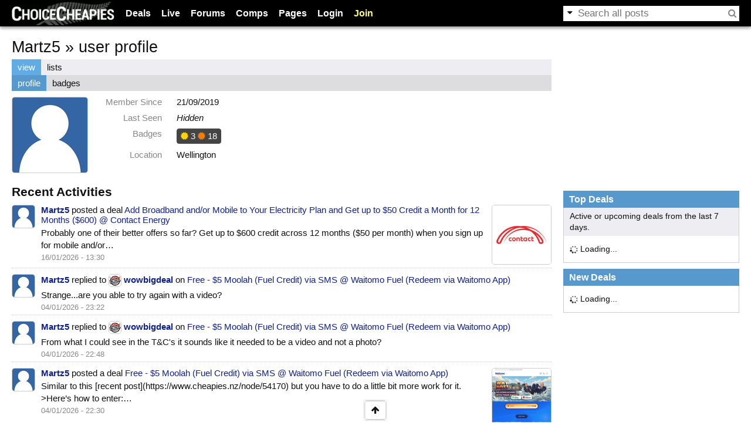

--- FILE ---
content_type: text/html; charset=utf-8
request_url: https://www.cheapies.nz/user/7731
body_size: 6867
content:
<!DOCTYPE html>
<html lang="en" prefix="og: http://ogp.me/ns# fb: http://www.facebook.com/2008/fbml">
<head>
  <meta charset="utf-8"/>
  <title>Martz5 (#7731) - ChoiceCheapies User Profile</title>
      <link rel="shortcut icon" href="/themes/choicecheapies/favicon.ico"/>
  <link rel="icon" type="image/png" sizes="128x128" href="/themes/choicecheapies/logo-icon-128.png"/>
  <link rel="apple-touch-icon" type="image/png" sizes="128x128" href="/themes/choicecheapies/logo-icon-128.png"/>
  <link rel="apple-touch-icon" type="image/png" sizes="256x256" href="/themes/choicecheapies/logo-icon-256.png"/>
    <meta name="application-name" content="ChoiceCheapies"/>
<meta name="msapplication-config" content="none"/>
<meta property="og:image" content="https://www.cheapies.nz/themes/choicecheapies/logo-square.png"/>
<meta property="og:site_name" content="ChoiceCheapies"/>
<meta name="referrer" content="origin"/>
  <script>OzB_vars={"site_name":"ChoiceCheapies","ga_uacct":"G-SKBC7QHWCY","uid":0,"extlink_new":1,"adstype":"FUSE"};</script>
<script src="/js/plugins/jquery.min.js?ver=3.6.3"></script>
<script src="/js/plugins/htmx.min.js?ver=2.0.4"></script>
<script src="/js/ozbapp.js?ver=820"></script>
<script>OzB.initGA();</script>
<script src="/js/ozbads.js?ver=820" defer></script>
<link rel="stylesheet" media="all" type="text/css" href="/files/css/main.css?ver=820"/>
<link rel="stylesheet" media="all" type="text/css" href="/files/css/taglist.css?ver=820"/>
<link rel="stylesheet" media="all" type="text/css" href="/files/css/userprofile.css?ver=820"/>
<link rel="stylesheet" media="all" type="text/css" href="/themes/choicecheapies/style.css?ver=820"/>

<link rel="search" type="application/opensearchdescription+xml" title="ChoiceCheapies Search" href="/opensearch.xml" />
  </head>
<body class="d a s">
<div id="visitor-notice"></div><header id="header">
  <div class="wrap flex">
    <div id="logo"><a href="/" title="Home"><img src="/themes/choicecheapies/logo.png" alt="ChoiceCheapies" width="175" height="41"/></a></div>
    <div id="menuwrap">
      <form action="/search/node" method="post" class="search">
        <a href="#"><i class="fa fa-caret-down"></i></a><input id="search-text" type="text" maxlength="128" name="edit[keys]" size="15" value="" class="form-text"/><button type="submit" name="op" value="Search"><i class="fa fa-search"></i></button><input type="hidden" name="edit[form_token]" value="6eac496697422b61c695a32506ba25d5" /><input type="hidden" name="edit[form_id]" value="search_form" /><input id="search-extra" type="hidden" name="edit[keyspost]"/>
      </form>
      <ul id="menu">
        <li id="menu-deals" data-popupurl="/ozbapi/popup/deals?v=820-0" data-popupwidth="350"><a href="/deals">Deals</a></li>
        <li id="menu-live"><a href="/live">Live</a></li>
        <li id="menu-forums" data-popupurl="/ozbapi/popup/forum?v=820-0" data-popupwidth="350"><a href="/forum">Forums</a></li>
        <li id="menu-comps" data-popupurl="/ozbapi/popup/comps?v=820-0" data-popupwidth="300"><a href="/competition">Comps</a></li>
        <li data-popupurl="/ozbapi/popup/pages?v=820-0" data-popupwidth="250"><a href="/wiki/">Pages</a></li>
                <li id="menu-login"><a href="/user/login?destination=user/7731" onclick="OzB.showLoginDialog('Log in'); return false;">Login</a></li>
        <li id="menu-join"><a href="/user/register">Join</a></li>
              </ul>
    </div>
  </div>
</header>
<script>OzB.onload(OzB.initMenu);</script>
<main>
    <div class="wrap"> 
    <div id="main" class="main">
                        <h1 id="title" data-title="Martz5 (#7731)">Martz5 &raquo; user profile</h1>
            <div class="tabs"><ul class="tabs primary">
<li class="active"><a href="/user/7731" class="active">view</a></li>
<li><a href="/user/7731/lists">lists</a></li>
</ul>
<ul class="tabs secondary"><li class="active"><a href="/user/7731" class="active">profile</a></li><li><a href="/user/7731/badges">badges</a></li></ul></div>
      <div class="userprofile">
  <div class="userinfo">
    <div class="left">
      <div class="gravatar"><img src="https://files.cheapies.nz/g/128.jpg" alt="" width="128" height="128" class="gravatar"/></div>
    </div>
    <table class="keyval">
                        <tr>
        <th>Member Since</th>
        <td>21/09/2019</td>
      </tr>
      <tr>
        <th>Last Seen</th>
        <td>
        <em>Hidden</em>        </td>
      </tr>
            <tr>
        <th>Badges</th>
        <td><span class="userbadge" title="Badges"><span class="btype1"><i class="fa fa-certificate"></i> 3</span><span class="btype3"><i class="fa fa-certificate"></i> 18</span></span></td>
      </tr>
                  <tr>
        <th>Location</th>
        <td>Wellington</td>
      </tr>
                                        </table>
  </div>
  <div class="subscribe">
      </div>
  <div class="activities">
    <h2>Recent Activities</h2>
    <div>
  <div class="left"><img src="https://files.cheapies.nz/g/38.jpg" alt="" width="38" height="38" class="gravatar"/></div>
  <div class="right">
    <div class="foxshot-container small"><a href="/node/54572" rel="noopener nofollow" title="Link: https://contact.co.nz/offer"><img src="https://files.cheapies.nz/n/72/54572.jpg?h=fa03d528" alt="Add Broadband and/or Mobile to Your Electricity Plan and Get up to $50 Credit a Month for 12 Months ($600) @ Contact Energy"/></a></div>    <div class="action"><strong><a href="/user/7731" title="View user profile." onclick="return OzB.user_tooltip(this)" class="active">Martz5</a></strong> posted a deal <a href="/node/54572">Add Broadband and/or Mobile to Your Electricity Plan and Get up to $50 Credit a Month for 12 Months ($600) @ Contact Energy</a></div>
    <div class="content">Probably one of their better offers so far? Get up to $600 credit across 12 months ($50 per month) when you sign up for mobile and/or…</div>
    <div class="meta">16/01/2026 - 13:30</div>
  </div>
</div>
<div>
  <div class="left"><img src="https://files.cheapies.nz/g/38.jpg" alt="" width="38" height="38" class="gravatar"/></div>
  <div class="right">
        <div class="action"><strong><a href="/user/7731" title="View user profile." onclick="return OzB.user_tooltip(this)" class="active">Martz5</a></strong> replied to <strong><img src="https://files.cheapies.nz/u/44/3044-20.jpg?h=783adcb9" alt="" width="20" height="20" class="usericon"/> <a href="/user/3044" title="View user profile." onclick="return OzB.user_tooltip(this)">wowbigdeal</a></strong> on <a href="/comment/285121/redir">Free - $5 Moolah (Fuel Credit) via SMS @ Waitomo Fuel (Redeem via Waitomo App)</a></div>
    <div class="content">Strange...are you able to try again with a video?</div>
    <div class="meta">04/01/2026 - 23:22</div>
  </div>
</div>
<div>
  <div class="left"><img src="https://files.cheapies.nz/g/38.jpg" alt="" width="38" height="38" class="gravatar"/></div>
  <div class="right">
        <div class="action"><strong><a href="/user/7731" title="View user profile." onclick="return OzB.user_tooltip(this)" class="active">Martz5</a></strong> replied to <strong><img src="https://files.cheapies.nz/u/44/3044-20.jpg?h=783adcb9" alt="" width="20" height="20" class="usericon"/> <a href="/user/3044" title="View user profile." onclick="return OzB.user_tooltip(this)">wowbigdeal</a></strong> on <a href="/comment/285118/redir">Free - $5 Moolah (Fuel Credit) via SMS @ Waitomo Fuel (Redeem via Waitomo App)</a></div>
    <div class="content">From what I could see in the T&amp;C&#039;s it sounds like it needed to be a video and not a photo?</div>
    <div class="meta">04/01/2026 - 22:48</div>
  </div>
</div>
<div>
  <div class="left"><img src="https://files.cheapies.nz/g/38.jpg" alt="" width="38" height="38" class="gravatar"/></div>
  <div class="right">
    <div class="foxshot-container small"><a href="/node/54455" rel="noopener nofollow" title="Link: https://www.waitomogroup.co.nz/waitomo-summer-anthem"><img src="https://files.cheapies.nz/n/55/54455.jpg?h=43a7b84f" alt="Free - $5 Moolah (Fuel Credit) via SMS @ Waitomo Fuel (Redeem via Waitomo App)"/></a></div>    <div class="action"><strong><a href="/user/7731" title="View user profile." onclick="return OzB.user_tooltip(this)" class="active">Martz5</a></strong> posted a deal <a href="/node/54455">Free - $5 Moolah (Fuel Credit) via SMS @ Waitomo Fuel (Redeem via Waitomo App)</a></div>
    <div class="content">Similar to this [recent post](https://www.cheapies.nz/node/54170) but you have to do a little bit more work for it. &gt;Here’s how to enter:…</div>
    <div class="meta">04/01/2026 - 22:30</div>
  </div>
</div>
<div>
  <div class="left"><img src="https://files.cheapies.nz/g/38.jpg" alt="" width="38" height="38" class="gravatar"/></div>
  <div class="right">
        <div class="action"><strong><a href="/user/7731" title="View user profile." onclick="return OzB.user_tooltip(this)" class="active">Martz5</a></strong> replied to <strong><img src="https://files.cheapies.nz/g/20.jpg" alt="" width="20" height="20" class="usericon"/> <a href="/user/5528" title="View user profile." onclick="return OzB.user_tooltip(this)">F armer</a></strong> on <a href="/comment/284253/redir">Logitech G915 Lightspeed Gaming Wireless Keyboard - Black $178 + Delivery ($0 C&amp;C/ in-Store) @ Harvey Norman</a></div>
    <div class="content">Thats the wired version fyi, which is usually a bit cheaper than the wireless…</div>
    <div class="meta">24/12/2025 - 09:01</div>
  </div>
</div>
<div>
  <div class="left"><img src="https://files.cheapies.nz/g/38.jpg" alt="" width="38" height="38" class="gravatar"/></div>
  <div class="right">
        <div class="action"><strong><a href="/user/7731" title="View user profile." onclick="return OzB.user_tooltip(this)" class="active">Martz5</a></strong> commented on <a href="/comment/283795/redir">30% off Ninja &amp; Shark, 20% off Audio (Exclusions Apply) + Shipping ($0 C&amp;C) @ Noel Leeming</a></div>
    <div class="content">$388 for Sony WH-1000XM5 https://www.noelleeming.co.nz/search?q=Sony+WH-1000XM5&amp;lang=en_NZ</div>
    <div class="meta">17/12/2025 - 20:36</div>
  </div>
</div>
<div>
  <div class="left"><img src="https://files.cheapies.nz/g/38.jpg" alt="" width="38" height="38" class="gravatar"/></div>
  <div class="right">
    <div class="foxshot-container small"><a href="/node/54204" rel="noopener nofollow" title="Link: https://www.zambrero.co.nz/100millionmeals?fbclid=IwVERFWAOnNspleHRuA2FlbQEwAGFkaWQBqys72DqxgHNydGMGYXBwX2lkC&amp;utm_id=120237351075040128"><img src="https://files.cheapies.nz/n/04/54204.jpg?h=09fee7c2" alt="100,000 Free Classic Burritos or Bowls on Wednesday 17 December (In-Store Only, First 300 Customers Per Store) @ Zambrero"/></a></div>    <div class="action"><strong><a href="/user/7731" title="View user profile." onclick="return OzB.user_tooltip(this)" class="active">Martz5</a></strong> posted a deal <a href="/node/54204">100,000 Free Classic Burritos or Bowls on Wednesday 17 December (In-Store Only, First 300 Customers Per Store) @ Zambrero</a></div>
    <div class="content">&gt;100,000 FREE BURRITOS GLOBALLY Join us on Wednesday 17.12.25 to celebrate 20 years of Zambrero and 100,000,000 meals donated through Plate…</div>
    <div class="meta">11/12/2025 - 18:35</div>
  </div>
</div>
<div>
  <div class="left"><img src="https://files.cheapies.nz/g/38.jpg" alt="" width="38" height="38" class="gravatar"/></div>
  <div class="right">
    <div class="foxshot-container small"><a href="/node/54171" rel="noopener nofollow" title="Link: https://www.ebgames.co.nz/"><img src="https://files.cheapies.nz/n/71/54171.jpg?h=e1467cd3" alt="20% off Storewide (Excludes Hardware, Digital Currency &amp; Gift Cards) @ EB Games"/></a></div>    <div class="action"><strong><a href="/user/7731" title="View user profile." onclick="return OzB.user_tooltip(this)" class="active">Martz5</a></strong> posted a deal <a href="/node/54171">20% off Storewide (Excludes Hardware, Digital Currency &amp; Gift Cards) @ EB Games</a></div>
    <div class="content">20% off storewide. Should stack nicely on top of the [Christmas sale](https://www.ebgames.co.nz/christmas-sale) &gt;An extra 20% off…</div>
    <div class="meta">09/12/2025 - 08:13</div>
  </div>
</div>
<div>
  <div class="left"><img src="https://files.cheapies.nz/g/38.jpg" alt="" width="38" height="38" class="gravatar"/></div>
  <div class="right">
        <div class="action"><strong><a href="/user/7731" title="View user profile." onclick="return OzB.user_tooltip(this)" class="active">Martz5</a></strong> commented on <a href="/comment/281950/redir">Eufy Pro 2K Core Security Cam Plus Homebase - 2 Pack $374.50 @ PB Tech ($318 via Pricematch at Bunnings)</a></div>
    <div class="content">According to comments on [OzBargain](https://www.ozbargain.com.au/comment/15371531/redir) the Bunnings version has no UPS on the homebase…</div>
    <div class="meta">28/11/2025 - 12:22</div>
  </div>
</div>
<div>
  <div class="left"><img src="https://files.cheapies.nz/g/38.jpg" alt="" width="38" height="38" class="gravatar"/></div>
  <div class="right">
        <div class="action"><strong><a href="/user/7731" title="View user profile." onclick="return OzB.user_tooltip(this)" class="active">Martz5</a></strong> replied to <strong><img src="https://files.cheapies.nz/g/20.jpg" alt="" width="20" height="20" class="usericon"/> <a href="/user/12816" title="View user profile." onclick="return OzB.user_tooltip(this)">lbaty</a></strong> on <a href="/comment/281599/redir">Black Friday Protein Powder?</a></div>
    <div class="content">Might be a dumb question but how many g/kg is each bag in the twin pack?…</div>
    <div class="meta">26/11/2025 - 12:53</div>
  </div>
</div>
<div>
  <div class="left"><img src="https://files.cheapies.nz/g/38.jpg" alt="" width="38" height="38" class="gravatar"/></div>
  <div class="right">
        <div class="action"><strong><a href="/user/7731" title="View user profile." onclick="return OzB.user_tooltip(this)" class="active">Martz5</a></strong> commented on <a href="/comment/281126/redir">Ninja Woodfire 7-in-1 Electric BBQ Grill &amp; Smoker $349 + Del/C&amp;C ($0 in-Store) @ Briscoes ($296.65 via Pricematch at Mitre 10)</a></div>
    <div class="content">Here’s the correct Mitre 10 link, the one in OP is the XL model…</div>
    <div class="meta">22/11/2025 - 14:03</div>
  </div>
</div>
<div>
  <div class="left"><img src="https://files.cheapies.nz/g/38.jpg" alt="" width="38" height="38" class="gravatar"/></div>
  <div class="right">
        <div class="action"><strong><a href="/user/7731" title="View user profile." onclick="return OzB.user_tooltip(this)" class="active">Martz5</a></strong> commented on <a href="/comment/281097/redir">55&quot; OLED S90F 4K Smart TV $1,690 (Codes + Trade-in), 55&quot; OLED S85F 4K Smart TV $1,348 (Codes + Trade-in) @ Samsung</a></div>
    <div class="content">Don&#039;t forget to add soundbars, watches, tablets or monitors at 15-30% off - Discount is on top of sale price. Eg Soundbars are 30% so the…</div>
    <div class="meta">22/11/2025 - 08:08</div>
  </div>
</div>
<div>
  <div class="left"><img src="https://files.cheapies.nz/g/38.jpg" alt="" width="38" height="38" class="gravatar"/></div>
  <div class="right">
        <div class="action"><strong><a href="/user/7731" title="View user profile." onclick="return OzB.user_tooltip(this)" class="active">Martz5</a></strong> replied to <strong><img src="https://files.cheapies.nz/g/20.jpg" alt="" width="20" height="20" class="usericon"/> <a href="/user/14550" title="View user profile." onclick="return OzB.user_tooltip(this)">CheapSkate69</a></strong> on <a href="/comment/280628/redir">Panasonic 4K Mini LED TV with Fire OS: 55&quot; $899, 65&quot; $1299 (or $1188 Harvey Norman), 75&quot; $1799 @ Noel Leeming</a></div>
    <div class="content">This looks decent at $948 with a bonus $250 gift card. Making it effectively $698 for a MiniLED [Hisense ULED MiniLED 55 Inch U6QNZ PRO 4K…</div>
    <div class="meta">19/11/2025 - 19:23</div>
  </div>
</div>
<div>
  <div class="left"><img src="https://files.cheapies.nz/g/38.jpg" alt="" width="38" height="38" class="gravatar"/></div>
  <div class="right">
        <div class="action"><strong><a href="/user/7731" title="View user profile." onclick="return OzB.user_tooltip(this)" class="active">Martz5</a></strong> commented on <a href="/comment/280368/redir">Samsung Neo QLED QN1EF 4K Smart TVs (2025): 65&quot; $1099, 55&quot; $788, 50&quot; QLED QEF1 $413.98 via Trade-in, Delivered @ Samsung</a></div>
    <div class="content">Heres a code from their social media. $100 off $500 spend.Expires 2pm 18 Dec. Code appears to stack NOV-BLACKFRIDAY-25</div>
    <div class="meta">18/11/2025 - 17:10</div>
  </div>
</div>
<div>
  <div class="left"><img src="https://files.cheapies.nz/g/38.jpg" alt="" width="38" height="38" class="gravatar"/></div>
  <div class="right">
    <div class="foxshot-container small"><a href="/node/53769" rel="noopener nofollow" title="Link: https://www.shavershop.co.nz/oral-b/sensitive-clean-brush-head-refills-16-pack-013435.html"><img src="https://files.cheapies.nz/n/69/53769.jpg?h=00a19fbd" alt="Oral-B Sensitive Clean Brush Head Refills 16 Pack $49 + Shipping @ ShaverShop ($45.90 after Price Beat at Chemist Warehouse)"/></a></div>    <div class="action"><strong><a href="/user/7731" title="View user profile." onclick="return OzB.user_tooltip(this)" class="active">Martz5</a></strong> posted a deal <a href="/node/53769">Oral-B Sensitive Clean Brush Head Refills 16 Pack $49 + Shipping @ ShaverShop ($45.90 after Price Beat at Chemist Warehouse)</a></div>
    <div class="content">$9.95 shipping or free shipping with $50 spend/ free click and collect This is the cheapest item to add for free shipping…</div>
    <div class="meta">13/11/2025 - 09:51</div>
  </div>
</div>
<div>
  <div class="left"><img src="https://files.cheapies.nz/g/38.jpg" alt="" width="38" height="38" class="gravatar"/></div>
  <div class="right">
    <div class="foxshot-container small"><a href="/node/53681" rel="noopener nofollow" title="Link: https://www.jbhifi.co.nz/products/philips-series-9000-hair-clipper"><img src="https://files.cheapies.nz/n/81/53681.jpg?h=1a5b8c7c" alt="Philips Series 9000 Hair Clipper $58, Philips Sonicare ExpertClean Toothbrush (Black) $98 (OOS) + Shipping ($0 C&amp;C) @ JB Hi-Fi"/></a></div>    <div class="action"><strong><a href="/user/7731" title="View user profile." onclick="return OzB.user_tooltip(this)" class="active">Martz5</a></strong> posted a deal <a href="/node/53681">Philips Series 9000 Hair Clipper $58, Philips Sonicare ExpertClean Toothbrush (Black) $98 (OOS) + Shipping ($0 C&amp;C) @ JB Hi-Fi</a></div>
    <div class="content">[Philips Series 9000 Hair Clipper $58](https://www.jbhifi.co.nz/products/philips-series-9000-hair-clipper) RRP of $199 [Philips Sonicare…</div>
    <div class="meta">06/11/2025 - 11:19</div>
  </div>
</div>
<div>
  <div class="left"><img src="https://files.cheapies.nz/g/38.jpg" alt="" width="38" height="38" class="gravatar"/></div>
  <div class="right">
        <div class="action"><strong><a href="/user/7731" title="View user profile." onclick="return OzB.user_tooltip(this)" class="active">Martz5</a></strong> replied to <strong><img src="https://files.cheapies.nz/g/20.jpg" alt="" width="20" height="20" class="usericon"/> <a href="/user/5556" title="View user profile." onclick="return OzB.user_tooltip(this)">ABCDEFG</a></strong> on <a href="/comment/278047/redir">The Low Quantity Deals Thread (Year 25/26)</a></div>
    <div class="content">These are the [selected…</div>
    <div class="meta">29/10/2025 - 19:33</div>
  </div>
</div>
<div>
  <div class="left"><img src="https://files.cheapies.nz/g/38.jpg" alt="" width="38" height="38" class="gravatar"/></div>
  <div class="right">
        <div class="action"><strong><a href="/user/7731" title="View user profile." onclick="return OzB.user_tooltip(this)" class="active">Martz5</a></strong> commented on <a href="/comment/277239/redir">30% off Storewide + Shipping/C&amp;C ($0 in-Store/ $150 Spend) @ Stirling Sports</a></div>
    <div class="content">Doesn’t appear to be working for me on non sale or sale products. There is a few early access items on here that are discounted…</div>
    <div class="meta">22/10/2025 - 11:01</div>
  </div>
</div>
<div>
  <div class="left"><img src="https://files.cheapies.nz/g/38.jpg" alt="" width="38" height="38" class="gravatar"/></div>
  <div class="right">
        <div class="action"><strong><a href="/user/7731" title="View user profile." onclick="return OzB.user_tooltip(this)" class="active">Martz5</a></strong> replied to <strong><img src="https://files.cheapies.nz/g/20.jpg" alt="" width="20" height="20" class="usericon"/> <a href="/user/12485" title="View user profile." onclick="return OzB.user_tooltip(this)">Saturdaysr4thedealz</a></strong> on <a href="/comment/277200/redir">3 Day Sale: Woolworths Mild, Colby or Edam 1kg $10, Odd Bunch Avocados 1kg $3pk, Tiptop Trumpets 4-6pk $4.76 + More @ Woolworths</a></div>
    <div class="content">Here’s some of the deals for North Island stores from one of their Facebook pages 🐔Skinless Chicken Breast Fillets - $9.99/kg 🥩NZ…</div>
    <div class="meta">21/10/2025 - 20:15</div>
  </div>
</div>
<div>
  <div class="left"><img src="https://files.cheapies.nz/g/38.jpg" alt="" width="38" height="38" class="gravatar"/></div>
  <div class="right">
        <div class="action"><strong><a href="/user/7731" title="View user profile." onclick="return OzB.user_tooltip(this)" class="active">Martz5</a></strong> replied to <strong><img src="https://files.cheapies.nz/g/20.jpg" alt="" width="20" height="20" class="usericon"/> <a href="/user/10374" title="View user profile." onclick="return OzB.user_tooltip(this)">Lieutenantdave</a></strong> on <a href="/comment/276712/redir">Samsung Galaxy S25 from $1179 + Free 45W Power Adapter and React Magnet Case @ Samsung</a></div>
    <div class="content">A friend got a S25 and a A9+ tablet last week for ~$945 with 2 codes and 10% off first purchase. Would have been even cheaper with a trade…</div>
    <div class="meta">15/10/2025 - 18:50</div>
  </div>
</div>
<div>
  <div class="left"><img src="https://files.cheapies.nz/g/38.jpg" alt="" width="38" height="38" class="gravatar"/></div>
  <div class="right">
        <div class="action"><strong><a href="/user/7731" title="View user profile." onclick="return OzB.user_tooltip(this)" class="active">Martz5</a></strong> replied to <strong><img src="https://files.cheapies.nz/g/20.jpg" alt="" width="20" height="20" class="usericon"/> <a href="/user/11228" title="View user profile." onclick="return OzB.user_tooltip(this)">bigcheese</a></strong> on <a href="/comment/276550/redir">Any Decent Protein Deals?</a></div>
    <div class="content">Oops thanks for the clarification. Never done a price beat from Bargain Chemist before so good but also disappointing to know it’s only…</div>
    <div class="meta">13/10/2025 - 19:36</div>
  </div>
</div>
<div>
  <div class="left"><img src="https://files.cheapies.nz/g/38.jpg" alt="" width="38" height="38" class="gravatar"/></div>
  <div class="right">
        <div class="action"><strong><a href="/user/7731" title="View user profile." onclick="return OzB.user_tooltip(this)" class="active">Martz5</a></strong> commented on <a href="/comment/276532/redir">Any Decent Protein Deals?</a></div>
    <div class="content">Not the cheapest but if brand matters. For Optimum Nutrition gold standard, go to Bargain Chemist and price beat Chemist Warehouse. You…</div>
    <div class="meta">13/10/2025 - 16:35</div>
  </div>
</div>
<div>
  <div class="left"><img src="https://files.cheapies.nz/g/38.jpg" alt="" width="38" height="38" class="gravatar"/></div>
  <div class="right">
        <div class="action"><strong><a href="/user/7731" title="View user profile." onclick="return OzB.user_tooltip(this)" class="active">Martz5</a></strong> replied to <strong><img src="https://files.cheapies.nz/g/20.jpg" alt="" width="20" height="20" class="usericon"/> <a href="/user/1156" title="View user profile." onclick="return OzB.user_tooltip(this)">Sickman</a></strong> on <a href="/comment/276340/redir">The Low Quantity Deals Thread (Year 25/26)</a></div>
    <div class="content">It varies. This Samsung one specifically was from 6pm - 9am this morning</div>
    <div class="meta">10/10/2025 - 15:48</div>
  </div>
</div>
<div>
  <div class="left"><img src="https://files.cheapies.nz/g/38.jpg" alt="" width="38" height="38" class="gravatar"/></div>
  <div class="right">
        <div class="action"><strong><a href="/user/7731" title="View user profile." onclick="return OzB.user_tooltip(this)" class="active">Martz5</a></strong> replied to <strong><img src="https://files.cheapies.nz/g/20.jpg" alt="" width="20" height="20" class="usericon"/> <a href="/user/11228" title="View user profile." onclick="return OzB.user_tooltip(this)">bigcheese</a></strong> on <a href="/comment/276330/redir">Friends &amp; Family Offer: Cost +5%, Cost +7.5% and 15% off Selected Products @ Noel Leeming</a></div>
    <div class="content">I don&#039;t believe you need any CSC membership to get the F&amp;F price. The F&amp;F discount overwrites the CSC discount as it&#039;s cheaper. I see the…</div>
    <div class="meta">10/10/2025 - 13:59</div>
  </div>
</div>
<div>
  <div class="left"><img src="https://files.cheapies.nz/g/38.jpg" alt="" width="38" height="38" class="gravatar"/></div>
  <div class="right">
        <div class="action"><strong><a href="/user/7731" title="View user profile." onclick="return OzB.user_tooltip(this)" class="active">Martz5</a></strong> commented on <a href="/comment/276305/redir">The Low Quantity Deals Thread (Year 25/26)</a></div>
    <div class="content">I guess i’ll start this new thread off Box damaged (device brand new condition with 2 year warranty) 256GB S25 $896, S25+ $944 and some…</div>
    <div class="meta">09/10/2025 - 20:53</div>
  </div>
</div>
<div>
  <div class="left"><img src="https://files.cheapies.nz/g/38.jpg" alt="" width="38" height="38" class="gravatar"/></div>
  <div class="right">
        <div class="action"><strong><a href="/user/7731" title="View user profile." onclick="return OzB.user_tooltip(this)" class="active">Martz5</a></strong> replied to <strong><img src="https://files.cheapies.nz/u/01/1-20.jpg?h=a6482a33" alt="" width="20" height="20" class="usericon"/> <a href="/user/1" title="View user profile." onclick="return OzB.user_tooltip(this)">scotty</a></strong> on <a href="/comment/276283/redir">Forum Threads Opening to Last Page/Comment by Default</a></div>
    <div class="content">Oh i see. Thank you for the explanation and the prompt response!</div>
    <div class="meta">09/10/2025 - 14:36</div>
  </div>
</div>
<div>
  <div class="left"><img src="https://files.cheapies.nz/g/38.jpg" alt="" width="38" height="38" class="gravatar"/></div>
  <div class="right">
        <div class="action"><strong><a href="/user/7731" title="View user profile." onclick="return OzB.user_tooltip(this)" class="active">Martz5</a></strong> replied to <strong><img src="https://files.cheapies.nz/u/01/1-20.jpg?h=a6482a33" alt="" width="20" height="20" class="usericon"/> <a href="/user/1" title="View user profile." onclick="return OzB.user_tooltip(this)">scotty</a></strong> on <a href="/comment/276280/redir">Forum Threads Opening to Last Page/Comment by Default</a></div>
    <div class="content">Oh learnt something new today thanks! Just tested it and it works for most threads. This thread in particular for some reason shows 19 new,…</div>
    <div class="meta">09/10/2025 - 14:08</div>
  </div>
</div>
<div>
  <div class="left"><img src="https://files.cheapies.nz/g/38.jpg" alt="" width="38" height="38" class="gravatar"/></div>
  <div class="right">
        <div class="action"><strong><a href="/user/7731" title="View user profile." onclick="return OzB.user_tooltip(this)" class="active">Martz5</a></strong> posted a forum topic <a href="/node/53357">Forum Threads Opening to Last Page/Comment by Default</a></div>
    <div class="content">Hi there, saw this kind of mentioned the the low quantity thread, but when a user clicks on the thread topic, it should take them to the…</div>
    <div class="meta">09/10/2025 - 13:44</div>
  </div>
</div>
<div>
  <div class="left"><img src="https://files.cheapies.nz/g/38.jpg" alt="" width="38" height="38" class="gravatar"/></div>
  <div class="right">
        <div class="action"><strong><a href="/user/7731" title="View user profile." onclick="return OzB.user_tooltip(this)" class="active">Martz5</a></strong> replied to <strong><img src="https://files.cheapies.nz/g/20.jpg" alt="" width="20" height="20" class="usericon"/> <a href="/user/13399" title="View user profile." onclick="return OzB.user_tooltip(this)">Lifeissupa</a></strong> on <a href="/comment/276156/redir">The Low Quantity Thread</a></div>
    <div class="content">The prizes are so specific and worse than their usual sales… Prizes available: 20% off Active Intent Clothing 20% Back Country Clothing…</div>
    <div class="meta">07/10/2025 - 14:00</div>
  </div>
</div>
<div>
  <div class="left"><img src="https://files.cheapies.nz/g/38.jpg" alt="" width="38" height="38" class="gravatar"/></div>
  <div class="right">
        <div class="action"><strong><a href="/user/7731" title="View user profile." onclick="return OzB.user_tooltip(this)" class="active">Martz5</a></strong> replied to <strong><img src="https://files.cheapies.nz/g/20.jpg" alt="" width="20" height="20" class="usericon"/> <a href="/user/2032" title="View user profile." onclick="return OzB.user_tooltip(this)">debo</a></strong> on <a href="/comment/275797/redir">Play 6 &amp; Shout Game for a Chance to Win Free Food ($5 Min Spend to Claim in Season Mode) @ KFC App</a></div>
    <div class="content">Oops thanks for clarifying!</div>
    <div class="meta">02/10/2025 - 10:11</div>
  </div>
</div>
<div hx-get="/user/7731?op=load&amp;timestamp=1759353105" hx-trigger="revealed" hx-swap="outerHTML"><div class="loading"><i class="fa fa-spinner fa-spin"></i> Loading...</div></div>  </div>
</div>
    </div>
        <div id="sidebar" class="sidebar">
    <div id="ozbads-0" class="ads adstop" style="height:250px" data-fuse="21737089897"></div><div class="block">
  <h3 class="blocktitle">Top Deals</h3>  <div class="blockcontent"><div class="spacer category">Active or upcoming deals from the last 7 days.</div><div hx-get="/ozbapi/block/ozbdeal_top" hx-trigger="load" hx-swap="outerHTML"><div class="loading"><i class="fa fa-spinner fa-spin"></i> Loading...</div></div></div>
  </div>
<div class="block">
  <h3 class="blocktitle">New Deals</h3>  <div class="blockcontent"><div hx-get="/ozbapi/block/ozbdeal_new" hx-trigger="load" hx-swap="outerHTML"><div class="loading"><i class="fa fa-spinner fa-spin"></i> Loading...</div></div></div>
  </div>
    </div>
      </div>
  <div id="sticky">
    <div class="btns"><div class="btngrp btngrp-tight"><a href="#" class="btn"><i class="fa fa-fw fa-arrow-up"></i></a></div></div>
      </div>
</main>
<footer id="footer">
  <div class="wrap flex">
    <div class="main">
      <section>
        <h3>ChoiceCheapies</h3>
        <ul class="links">
          <li><a href="/about">About Us</a></li>
          <li><a href="/contact">Contact Us</a></li>
          <li><a href="/wiki/help:start">Help</a></li>
          <li class="nomobile"><a href="/wiki/help:advertise">Advertise</a></li>
          <li class="nomobile"><a href="/badge">Badges</a></li>
          <li><a href="/deal-alerts">Deal Alerts</a></li>
          <li><a href="/wiki/help:terms">Terms of Use</a></li>
          <li class="nomobile"><a href="/wiki/help:privacy_policy">Privacy Policy</a></li>
                    <li><a href="/api/mobile/setfullsite?mobile=1" rel="nofollow">Mobile Site</a></li>
                  </ul>
      </section>
      <section>
        <h3>Statistics</h3>
        <ul class="links">
<li><i class="fa fa-users fa-fw"></i> Online <b>51</b> users <b>211</b> guests</li>
<li><i class="fa fa-shopping-cart fa-fw"></i> <b>33,245</b> deals <b>14,214</b> comps</li>
<li><i class="fa fa-comments fa-fw"></i> <b>286,229</b> comments</li>
</ul>
      </section>
      <section>
        <h3>Network</h3>
        <ul class="links">
          <li><a href="https://www.ozbargain.com.au/"><img src="/files/flags/au.png?v=1" alt="AU"/> OzBargain</a></li>
          <li><a href="https://www.cheapies.nz/"><img src="/files/flags/nz.png?v=1" alt="NZ"/> ChoiceCheapies</a></li>
          <li><a href="https://www.couponese.com/"><i class="fa fa-shopping-cart"></i> Couponese</a></li>
        </ul>
      </section>
      <section>All trademarks are owned by their respective owners.<br/>Copyright &copy; 2014-2026 ChoiceCheapies</section>
    </div>
    <div class="sidebar">
      <section>
        <h3>Follow Us</h3>
        <ul class="links follow">
          <li><a href="/deals/feed" title="RSS deal feed"><i class="fa fa-fw fa-rss"></i></a></li>
          <li><a href="https://www.facebook.com/choicecheapies" rel="noopener nofollow" title="Follow us on Facebook" target="_blank"><i class="fa fa-fw fa-facebook"></i></a></li>
          <li><a href="https://www.instagram.com/choicecheapies/" title="Follow us on Instagram" target="_blank" rel="noopener nofollow"><i class="fa fa-fw fa-instagram"></i></a></li>
          <li><a href="https://t.me/Cheapies_Deals" title="Follow us on Telegram" target="_blank" rel="noopener nofollow"><i class="fa fa-fw fa-telegram"></i></a></li>
        </ul>
      </section>
      <section>
        <h3 class="nomobile">Extras</h3>
        <ul class="nomobile links follow">
          <li><a href="https://chromewebstore.google.com/detail/choicecheapies/lojbmbcdpibopgkhoofnapmgooobiikj" rel="nofollow"><i class="fa fa-fw fa-chrome"></i></a></li>
          <li><a href="https://addons.mozilla.org/en-US/firefox/addon/choicecheapies/" rel="nofollow"><i class="fa fa-fw fa-firefox"></i></a></li>
        </ul>
      </section>
    </div>
  </div>
</footer>
<script>OzB.onload(function(){OzB.ads.done({"adsense":[],"slots":[{"name":"OzBargain_Home_Mrec1_Right","sizes":[[300,250]],"id":"ozbads-0"}],"targeting":[["site","ChoiceCheapies"]]});});</script>
</body>
</html>
<!-- Timer: 0.149 sec -->

--- FILE ---
content_type: text/html; charset=utf-8
request_url: https://www.google.com/recaptcha/api2/aframe
body_size: 268
content:
<!DOCTYPE HTML><html><head><meta http-equiv="content-type" content="text/html; charset=UTF-8"></head><body><script nonce="uQLxt1KJwPkBiaqIp3kyzQ">/** Anti-fraud and anti-abuse applications only. See google.com/recaptcha */ try{var clients={'sodar':'https://pagead2.googlesyndication.com/pagead/sodar?'};window.addEventListener("message",function(a){try{if(a.source===window.parent){var b=JSON.parse(a.data);var c=clients[b['id']];if(c){var d=document.createElement('img');d.src=c+b['params']+'&rc='+(localStorage.getItem("rc::a")?sessionStorage.getItem("rc::b"):"");window.document.body.appendChild(d);sessionStorage.setItem("rc::e",parseInt(sessionStorage.getItem("rc::e")||0)+1);localStorage.setItem("rc::h",'1768550680616');}}}catch(b){}});window.parent.postMessage("_grecaptcha_ready", "*");}catch(b){}</script></body></html>

--- FILE ---
content_type: text/css
request_url: https://www.cheapies.nz/files/css/userprofile.css?ver=820
body_size: 1207
content:
div.blocked {
    border: var(--border-clr) 1px solid;
    display: flex;
    flex-wrap: wrap;
    padding: 5px 10px;
    margin-bottom: 1em;
}
div.blocked > label {
    background-color: var(--light-bg);
    border-radius: 5px;
    color: var(--page-fg);
    display: block;
    margin-bottom: 5px;
    margin-left: 5px;
    padding: 5px 10px;
    white-space: nowrap;
}
div.blocked > label > input {
    position: relative;
    top: 1px;
}
div.external-login-btns {
    padding: 0 20px;
    margin: 10px 0 10px 0;
}
div.external-login-link-txt {
    clear: both;
}
div.form-item.userprofile-ext-cbox {
    margin: 0 !important;
}
div.fpnew {
    line-height: 1.4;
    margin-bottom: 5px;
}
div.fpnew > span {
    display: block;
    margin: -3px 10px 0 0;
    white-space: nowrap;
    float: left;
}
div.fpnew-cross {
    cursor: pointer;
    float: left;
    margin-left: 12px;
    margin-top: -3px;
}
div.fpnew-label {
    margin-bottom: 10px;
}
div.fpnew-label > label {
    float: left;
    margin-right: 10px;
}
div.fpnew-label > span.small {
    display: inline-block;
    width: 150px;
}
div.fpnew-label > span.small span:last-child {
    float: right;
}
div.fpnew-slider {
    float: left;
    width: 150px;
}
div.referral-list {
    align-items: stretch;
    display: flex;
    flex-wrap: wrap;
}
div.referral-list > div {
    box-sizing: border-box;
    padding: 0 10px 10px 0;
    width: 25%;
}
div.referral-list a {
    border: var(--border-clr) solid 1px;
    border-radius: 5px;
    box-sizing: border-box;
    color: var(--page-fg);
    display: block;
    height: 100%;
    line-height: 1.2;
    margin-bottom: 5px;
    padding: 8px 10px;
    position: relative;
}
div.referral-list a:hover {
    background-color: var(--shade3-bg);
    color: #fff;
    text-decoration: none;
}
div.referral-list a:hover ul.meta {
    color: #fff;
}
div.referral-list a i.fa-check {
    position: absolute;
    top: 2px;
    right: 2px;
}
div.telegram-instruction {
    margin-top: 10px;
}
div.telegram-instruction > div {
    border: 1px var(--border-clr) solid;
    font-family: monospace;
    margin-top: 10px;
    padding: 5px;
}
div.twofa {
    padding-bottom: 20px;
}
div.twofa > div.left {
    float: left;
}
div.twofa > div.left > img {
    height: 150px;
    width: 150px;
}
div.twofa table {
    margin: 0px 0px 20px 20px;
    padding-right: 10px;
}
div.twofa > div.right {
    padding: 10px 0 0px 160px;
    vertical-align: middle;
}
div.twofa-setup ul {
    list-style-type:decimal;
}
div.twofa-setup li {
    padding: 5px;
}
div.userprofile-ext-accts {
    padding: 0 20px;
}
div.userprofile-ext-logo {
    clear: both;
    float: left;
    height: 60px;
}
div.userprofile-ext-remove {
    padding-left: 30px;
}
div.social-right {
    float: left;
    margin-left: 16px;
    height: 100%;
    width: 80%;
}
div.userprofile {
    margin-bottom: 20px;
    overflow: hidden;
    min-height: 120px;
}
div.userprofile div.activities {
    clear: both;
}
div.userprofile div.activities > div {
    border-bottom: var(--border-clr) dotted 1px;
    overflow: hidden;
    margin-bottom: 10px;
    padding-bottom: 5px;
}
div.userprofile div.activities div.action img {
    vertical-align: middle;
}
div.userprofile div.activities div.content {
    margin: 3px 0 3px 0;
}
div.userprofile div.activities div.foxshot-container {
    float: right;
    margin-left: 8px;
}
div.userprofile div.activities div.left {
    width: 50px;
}
div.userprofile div.activities div.meta {
    color: var(--meta-fg);
    font-size: 85%;
}
div.userprofile div.activities div.right {
    margin-left: 50px;
}
div.userprofile div.activities h2 {
    margin-bottom: 10px;
}
div.userprofile div.badges {
    text-align: center;
}
div.userprofile div.gravatar {
    margin: 5px 25px 0 0;
}
div.userprofile div.gravatar img.gravatar {
    display: block;
}
div.userprofile div.left {
    float: left;
}
div.userprofile div.subscribe {
    margin: 0 0 20px 5px;
}
div.userprofile div.userinfo {
    margin-bottom: 20px;
    overflow: hidden;
}
div.userprofile div.visibility {
    color: var(--meta-fg);
    font-size: 85%;
    text-align: right;
}
div.userprofile div.userinfo table.keyval {
}
div.userprofile td.storereps {
    font-size: 85%;
}
div.userprofile td.storereps div.storerep {
    background-color: #128;
    color: #fff;
    padding: 5px 10px;
}
ul.ratings-list {
    align-items: stretch;
    display: flex;
    flex-wrap: wrap;
    list-style: none;
    margin: 0;
    padding: 0;
}
ul.ratings-list > li {
    box-sizing: border-box;
    display: grid;
    grid-template-columns: 50px auto;
    grid-template-rows: auto;
    grid-template-areas: 
        "image username"
        "image ratings"
        "image meta";
    margin: 0;
    padding: 10px;
    width: 33%;
}
ul.ratings-list > li:hover {
    border: var(--border-clr) 1px solid;
    padding: 9px;
}
ul.ratings-list > li > div:nth-child(1) {
    grid-area: image;
}
ul.ratings-list > li > div:nth-child(2) {
    grid-area: username;
    margin-bottom: 5px;
}
ul.ratings-list > li > div:nth-child(3) {
    grid-area: ratings;
    margin-bottom: 8px;
}
ul.ratings-list > li > div:nth-child(4) {
    color: var(--meta-fg);
    font-size: 85%;
    grid-area: meta;
}
ul.ratings-list > li i.fa-trash {
    cursor: pointer;
    color: var(--meta-fg);
    float: right;
}
ul.ratings-list > li i.fa-trash:hover {
    color: var(--page-fg);
}
ul.userprofile-ext-accts {
    padding: 0;
    list-style-type: none;
}
ul.userprofile-ext-accts li {
    height: 44px;
}
#uploadmail {
    font-family: monospace;
}
@media only screen and (max-width:1280px) {
    div.referral-list > div {
        width: 33%;
    }
    ul.ratings-list > li {
        width: 50%;
    }
}
@media only screen and (max-width:800px) {
    div.referral-list > div {
        width: 50%;
    }
    ul.ratings-list {
        display: auto;
    }
    ul.ratings-list > li {
        width: 100%;
    }
}
@media only screen and (max-width:600px) {
    div.referral-list {
        display: auto;
    }
    div.referral-list > div {
        width: 100%;
    }
}
body.m div.activities div.left {
    display: none;
}
body.m div.activities div.right {
    margin: 0;
}
body.m div.userinfo div.gravatar {
    margin: 5px auto;
    width: 142px;
}
body.m div.userinfo div.left {
    float: none;
}


--- FILE ---
content_type: text/css
request_url: https://www.cheapies.nz/themes/choicecheapies/style.css?ver=820
body_size: -53
content:
:root {
    --menu-fg: #fff;
    --menuhl-bg: #417399;
    --shade1-bg: #62ace6;
    --shade2-bg: #f7a859;
    --shade3-bg: #5799cc;

    --extra-birthday-bg: #ffcbdb;
}

[data-color-scheme="dark"] {
    --menuhl-bg: #213948;
    --shade1-bg: #2b4c60;
    --shade2-bg: #365f80;
    --shade3-bg: #213948;
    --extra-birthday-bg: #7e5160;
}
#menu {
    margin-left: 10px;
}
#menu-join a {
    color: #ffff88 !important;
}
/* Light background */
#menu > li div.menuitem > a {
    color: #eee;
}
body.simple header,
#header,
#overlay-title {
    background-color: #000;
    color: #eee;
}
body.simple #header {
    padding-bottom: 0;
    padding-top: 0;
}
div.nodeinfo div.extra-birthday {
    background-color: var(--extra-birthday-bg);
}
#choche-notice {
    background-color: #800;
    bottom: 0;
    color: white;
    cursor: pointer;
    font-size: 120%;
    opacity: 0.70;
    padding: 10px 0;
    position: fixed;
    width: 100%;
    z-index: 10;
}
#choche-notice div {
    text-align: center;
}
#choche-notice i.fa-times {
    position: absolute;
    bottom: 10px;
    right: 20px;
}
#choche-notice img {
    position: absolute;
    bottom: 0;
    left: 20px;
}
body.m #header #logo,
body.m #header #menuwrap {
    background-color: #000;
}
body.m #noti-wrap a {
    color: #ccc;
}
@media only screen and (max-width:800px) {
    #choche-notice {
        font-size: 100%;
    }
}


--- FILE ---
content_type: text/plain
request_url: https://rtb.openx.net/openrtbb/prebidjs
body_size: -84
content:
{"id":"9853ece3-f8a1-4246-8feb-27aae6b91981","nbr":0}